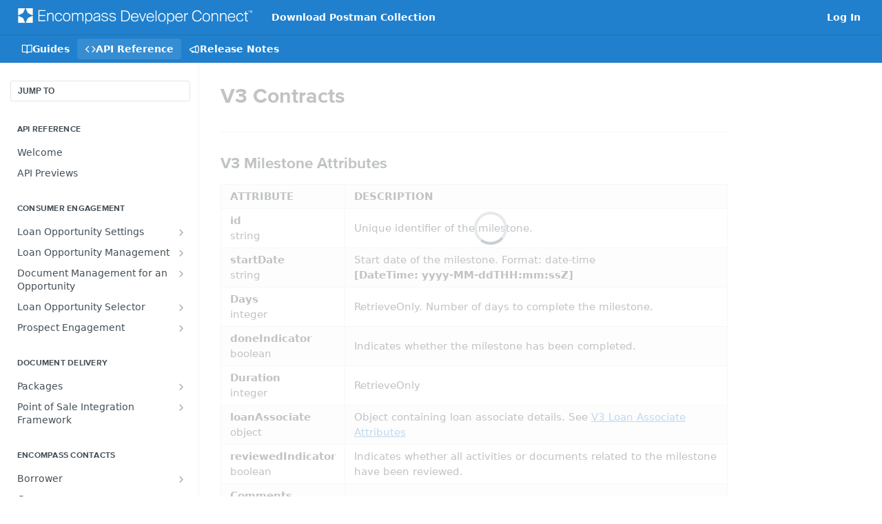

--- FILE ---
content_type: text/css
request_url: https://developer.elliemae.com/assets/fonts/proxima-nova/proximanova.css
body_size: 3761
content:
@font-face {
    font-family: 'ProximaNova-BoldIt';
    src: url('./ProximaNovaBoldIt.eot');
    src: url('./ProximaNovaBoldIt.eot?#iefix') format('embedded-opentype'), url('./ProximaNovaBoldIt.woff2') format('woff2'), url('./ProximaNovaBoldIt.woff') format('woff'), url('./ProximaNovaBoldIt.ttf') format('truetype'), url('./ProximaNovaBoldIt.svg#wf') format('svg');
    font-weight: 700;
}

@font-face {
    font-family: 'ProximaNova-Bold';
    src: url('./ProximaNovaBold.eot');
    src: url('./ProximaNovaBold.eot?#iefix') format('embedded-opentype'), url('./ProximaNovaBold.woff2') format('woff2'), url('./ProximaNovaBold.woff') format('woff'), url('./ProximaNovaBold.ttf') format('truetype'), url('./ProximaNovaBold.svg#wf') format('svg');
    font-weight: 700;
}

@font-face {
    font-family: 'ProximaNova-Regular';
    src: url('./ProximaNovaRegular.eot');
    src: url('./ProximaNovaRegular.eot?#iefix') format('embedded-opentype'), url('./ProximaNovaRegular.woff2') format('woff2'), url('./ProximaNovaRegular.woff') format('woff'), url('./ProximaNovaRegular.ttf') format('truetype'), url('./ProximaNovaRegular.svg#wf') format('svg');
    font-weight: 400;
}

@font-face {
    font-family: 'ProximaNova-RegularIt';
    src: url('./ProximaNovaRegularIt.eot');
    src: url('./ProximaNovaRegularIt.eot?#iefix') format('embedded-opentype'), url('./ProximaNovaRegularIt.woff2') format('woff2'), url('./ProximaNovaRegularIt.woff') format('woff'), url('./ProximaNovaRegularIt.ttf') format('truetype'), url('./ProximaNovaRegularIt.svg#wf') format('svg');
    font-weight: 400;
}

@font-face {
    font-family: 'ProximaNova-Light';
    src: url('./ProximaNovaLight.eot');
    src: url('./ProximaNovaLight.eot?#iefix') format('embedded-opentype'), url('./ProximaNovaLight.woff2') format('woff2'), url('./ProximaNovaLight.woff') format('woff'), url('./ProximaNovaLight.ttf') format('truetype'), url('./ProximaNovaLight.svg#wf') format('svg');
    font-weight: 300;
}

@font-face {
    font-family: 'ProximaNova-LightIt';
    src: url('./ProximaNovaLightIt.eot');
    src: url('./ProximaNovaLightIt.eot?#iefix') format('embedded-opentype'), url('./ProximaNovaLightIt.woff2') format('woff2'), url('./ProximaNovaLightIt.woff') format('woff'), url('./ProximaNovaLightIt.ttf') format('truetype'), url('./ProximaNovaLightIt.svg#wf') format('svg');
    font-weight: 300;
}

@font-face {
    font-family: 'ProximaNova-Semibold';
    src: url('./ProximaNovaSemibold.eot');
    src: url('./ProximaNovaSemibold.eot?#iefix') format('embedded-opentype'), url('./ProximaNovaSemibold.woff2') format('woff2'), url('./ProximaNovaSemibold.woff') format('woff'), url('./ProximaNovaSemibold.ttf') format('truetype'), url('./ProximaNovaSemibold.svg#wf') format('svg');
    font-weight: 600;
}

@font-face {
    font-family: 'ProximaNova-Medium';
    src: url('./ProximaNovaMedium.eot');
    src: url('./ProximaNovaMedium.eot?#iefix') format('embedded-opentype'), url('./ProximaNovaMedium.woff2') format('woff2'), url('./ProximaNovaMedium.woff') format('woff'), url('./ProximaNovaMedium.ttf') format('truetype');
    font-weight: 500;
}

body {
    font-family: 'ProximaNova-Medium', Helvetica, Arial, sans-serif !important;
   
}

h1 {
    font-family: 'ProximaNova-Bold', Helvetica, Arial, sans-serif !important;
    

}

h2 {
    font-family: 'ProximaNova-Bold', Helvetica, Arial, sans-serif !important;
    

}

h3 {
    font-family: 'ProximaNova-Bold', Helvetica, Arial, sans-serif !important;
   
}

h4 {
    font-family: 'ProximaNova-Bold', Helvetica, Arial, sans-serif !important;
   
}

h5 {
    font-family: 'ProximaNova-Semibold', Helvetica, Arial, sans-serif !important;
    
}

p{
    font-family: 'ProximaNova-Medium', Helvetica, Arial, sans-serif !important;
    
}



